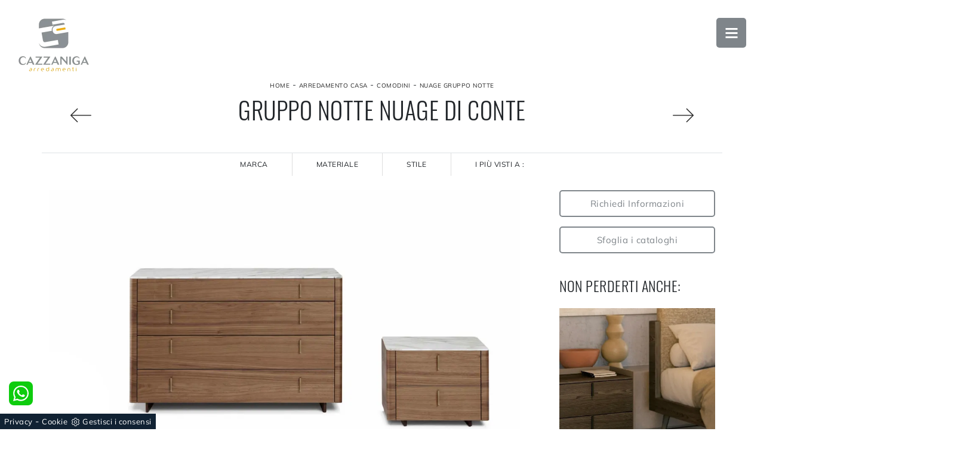

--- FILE ---
content_type: text/html; Charset=UTF-8
request_url: https://www.cazzanigaarredamenti.com/arredamento-casa/comodini/nuage-gruppo-notte-conte
body_size: 83311
content:
<!doctype html>
<html prefix="og: http://ogp.me/ns#" lang="it">
  <head>
    <meta charset="utf-8">
    <title>Gruppo Notte Nuage di Conte</title>
    <script type="application/ld+json">
{
 "@context": "http://schema.org",
 "@type": "BreadcrumbList",
 "itemListElement":
 [
  {
   "@type": "ListItem",
   "position": 1,
   "item":
   {
    "@id": "http://www.cazzanigaarredamenti.com/arredamento-casa",
    "name": "Arredamento Casa"
    }
  },
  {
   "@type": "ListItem",
  "position": 2,
  "item":
   {
     "@id": "http://www.cazzanigaarredamenti.com/arredamento-casa/comodini",
     "name": "Comodini"
   }
  },
  {
   "@type": "ListItem",
  "position": 3,
  "item":
   {
     "@id": "http://www.cazzanigaarredamenti.com/arredamento-casa/comodini/nuage-gruppo-notte-conte",
     "name": "Nuage Gruppo Notte"
   }
  }
 ]
}
</script>
    <meta name="description" content="Vuoi progettare la camera da letto con Comodini e cassettiere di Conte? Ecco qui il modello Nuage Gruppo Notte in legno per spazi moderni.">
    <meta name="robots" content="index, follow">
    <meta name="viewport" content="width=device-width, initial-scale=1, shrink-to-fit=no, maximum-scale=1.0, user-scalable=0">
    <meta name="google-site-verification" content="0yQmVncvXx1mT79gvE1k-kgrFp6ybjeu1725nsaVvfg" />
    <meta name="format-detection" content="telephone=no">
    <link rel="canonical" href="https://www.cazzanigaarredamenti.com/arredamento-casa/comodini/nuage-gruppo-notte-conte">
    <meta property="og:title" content="Gruppo Notte Nuage di Conte">
    <meta property="og:type" content="website">
    <meta property="og:url" content="https://www.cazzanigaarredamenti.com/arredamento-casa/comodini/nuage-gruppo-notte-conte">
    <meta property="og:image" content="https://www.cazzanigaarredamenti.com/img/622/arredamento-casa-comodini-nuage-gruppo-notte-conte_nit_1339222.webp">
    <meta property="og:description" content="Vuoi progettare la camera da letto con Comodini e cassettiere di Conte? Ecco qui il modello Nuage Gruppo Notte in legno per spazi moderni.">

    <link rel="stylesheet" href="/@/js-css/css/b5/bootstrap.min.css">
    <link rel="stylesheet" href="/@/js-css/css/swiper.min.css">
    <link rel="preload" as="style" href="/@/js-css/css/b5/bootstrap.min.css">
    <link rel="preload" as="style" href="/@/js-css/css/swiper.min.css">

    <style>@font-face {   font-family: "Oswald";   src: url("/@/fonts/oswald/oswald-light.woff2") format("woff2"), url("/@/fonts/oswald/oswald-light.woff") format("woff"), url("/@/fonts/oswald/oswald-light.ttf") format("truetype");   font-style: normal;   font-weight: 300;   font-display: swap; } @font-face {   font-family: "Oswald";   src: url("/@/fonts/oswald/oswald-regular.woff2") format("woff2"), url("/@/fonts/oswald/oswald-regular.woff") format("woff"), url("/@/fonts/oswald/oswald-regular.ttf") format("truetype");   font-style: normal;   font-weight: 400;   font-display: swap; } @font-face {   font-family: "Oswald";   src: url("/@/fonts/oswald/oswald-bold.woff2") format("woff2"), url("/@/fonts/oswald/oswald-bold.woff") format("woff"), url("/@/fonts/oswald/oswald-bold.ttf") format("truetype");   font-style: normal;   font-weight: 700;   font-display: swap; }  @font-face {   font-family: "Mulish";   src: url("/@/fonts/mulish/mulish-regular.woff2") format("woff2"), url("/@/fonts/mulish/mulish-regular.woff") format("woff"), url("/@/fonts/mulish/mulish-regular.ttf") format("truetype");   font-style: normal;   font-weight: 400;   font-display: swap; } @font-face {   font-family: "Mulish";   src: url("/@/fonts/mulish/mulish-bold.woff2") format("woff2"), url("/@/fonts/mulish/mulish-bold.woff") format("woff"), url("/@/fonts/mulish/mulish-bold.ttf") format("truetype");   font-style: normal;   font-weight: 700;   font-display: swap; }  :root {    --primary: #043442;    --white: #fff;    --black: #232323;    --dark: #000;    --gray-light: #cfd6da;    --gray-sup-light: #7f858a;    --gray-dark: #3b3c40;    --gray-white: #f8f9fa;    --red-sconto: #C11B28;    --green-pag: #b6bbae;  --green: #496562;} html{ scrollbar-color: #232323 #efefef; } html, body { width: 100%; height: 100%; }  body { position:relative; max-width: 1920px; margin: 0 auto; overflow-x: hidden; letter-spacing: .5px; font-weight: 400; font-size:15px;   font-family: 'Mulish', sans-serif;} .h1, .h2, h1, h2, .h3, .h4, .h5, .h6, h3, h4, h5, h6 {   font-weight: 300;   font-family: 'Oswald', sans-serif;} * {   transition-timing-function: ease-in-out;   -moz-transition-timing-function: ease-in-out;   -webkit-transition-timing-function: ease-in-out;   -o-transition-timing-function: ease-in-out;   transition-duration: .2s;   -moz-transition-duration: .2s;   -webkit-transition-duration: .2s;   -o-transition-duration: .2s; }  .menu-button {   position: fixed;   right:0;   z-index: 1000;   padding: 0;   width: 50px;   height: 50px;   border: none;   text-indent: -9999px;   color: transparent;   margin: 0px; /*  background: var(--gray-sup-light);*/   background: var(--gray-sup-light);   outline: none;   border-radius: 10%; }  .menu-button::before {   position: absolute;    top: 0.5em;   right: 0.5em;   bottom: 0.5em;   left: 0.5em;   content: '';   background-image: url(/622/imgs/pull-menu.webp);   background-position: center center;   background-repeat: no-repeat; }  .menu-button.open::before, .menu-button.open::after {   content: '';   position: absolute;   width: 2px;   height: 55%;   top: 22%;   left: 48%;   background: unset;   background: #fff; }  .menu-button.open::after {   -webkit-transform: rotate(-45deg);   transform: rotate(-45deg); }  .menu-button.open::before {   -webkit-transform: rotate(45deg);   transform: rotate(45deg); }  .fixed-logo {   position: fixed;   left: 30px;   top: 0px;   z-index: 1000; }  /*.fixed-logo img { height: 46px; width: auto; }*/   .menu-wrap {   position: fixed;   z-index: 999;   width: 100%;   height: 100%;   background: #fff;   padding: 70px 30px;   font-size: 1.15em;   right: -100%;   overflow-y: auto;   opacity: 0; }  .apri-menu .menu-wrap {   right: 0px;   opacity: 1;   }  .menu .navbar-nav {   overflow: auto;   width: 100%;   padding: 0;   margin: 0;   font-weight: 500;   float: left;   border-bottom: 1px solid #e5e5e5;   border-top: 1px solid #e5e5e5;   counter-reset: li-count; }  .menu .navbar-nav li {   margin: 8px 0;   display: block;   width: 100%; }  .menu .navbar-nav a {   font-size: 15px;   color: #727272;   font-weight: 400;   text-transform: uppercase;     font-family: 'Oswald', sans-serif; } .menu .navbar-nav a.dropdown-item {   font-size: 14px;   color: #727272;   font-weight: 300;     font-family: 'Oswald', sans-serif; }  .menu .navbar-nav > li > a::before {   counter-increment: li-count;   content: counter(li-count, decimal-leading-zero);   color: #a9a9a9;   margin-right: 10px; }   .dropdown-toggle::after {   display:none; }  .dropdown-menu {   border:0; }  .dropdown:hover .dropdown-menu {   display: block!important; }  @media (min-width: 576px) {    }  @media (min-width: 768px) {      .menu-button {     position: absolute;     top:30px;     right:30px; /*    width: 57px;     height: 57px;*/     margin: 0px;   }    .fixed-logo {    position: absolute;    left: 30px;    top: 30px;     }    /*.fixed-logo img {   height:72px; }*/    .menu-wrap {     position: absolute;     width: 360px;     height: 100%;     padding: 140px 30px;     right: -360px;   }    .apri-menu .menu-wrap {     right: 0px;   }  }  @media (min-width: 992px) {   }  @media (min-width: 1200px) {    } p a {   color:#222; }  a, a:hover {   text-decoration: none;   color:inherit; }  button:focus {   outline: 0px; }  .prec-suc {   max-width: 35px;   margin: 0 0 0 auto !important; }  .succ .prec-suc {   margin: 0 auto 0 0 !important; }  /* fonts */ h1,h2,h3,h4,h5,h6 {   text-transform: uppercase;   font-weight: 200 ; } /* h1 { line-height: 28px; font-size: 28px; }  h2 { line-height: 24px; font-size: 18px; }  h3 { font-size: 15px; line-height: 17px; }  h4 { color: #000000; line-height: 24px; font-size: 14px; font-weight: 500; }  @media (min-width: 992px) {   h1 { line-height: 45px; font-size: 40px; }  h2 { line-height: 35px; font-size: 30px; }  h3 { font-size: 25px; line-height: 30px; }  } */ .line {   position: relative; }  .line:after {   position: absolute;   bottom: 0px;   left: 0px;   content: "";   background: #d4d4d4 !important;   height: 4px !important;   width: 30px; }  .quote1, .quote2 {   font-size: 100px;   line-height: 1;   float: left;   width: 10%;   text-align: center;   color: #FFF; }  /*p { line-height: 24px; font-size: 14px; }*/  p.text-big {   line-height: 30px;   font-size: 20px;   font-weight: 700;   float: left;   width: 80%; }  .text-light {   color: #c5c5c5!important; }  p.text-medium {   line-height: 24px;   font-size: 14px;   font-weight: 400 !important;  }  .tuseiin a {   text-transform: uppercase;   color: #222;   font-size: 10px; }  .title-red {   color: #010101;   line-height: 45px;   font-size: 45px;   font-weight: 500 !important; }  .numero {   font-size: 100px;   color: #fff;   letter-spacing: -5px;   line-height: 74px !important;   margin: 0;   padding: 0;   right: 15px;   top: 16%;   position: absolute !important;   font-weight: 700; }  @media (min-width: 992px) {    .numero {     right:0px;   }  }  .red-bg {   background-color: var(--gray-sup-light); }  .linea {   width: 30px;   height: 4px; }   /* custum padding */  .p-110 {   padding: 55px 15px !important; }  .p-110-90 {   padding: 55px 45px !important; }  .bg-img {   background-repeat: no-repeat;   background-size: cover;   background-position: center center;   min-height: 500px; }  .pt-130 {   padding-top: 85px; }  @media (min-width: 767px) {     .p-110 {     padding: 110px 15px !important;   }    .p-110-90 {     padding: 110px 90px !important;   }    .pt-130 {     padding-top: 130px;   }    .pb-130 {     padding-bottom: 130px;   }  }  /* nav-tabs */  .nav-tabs {   border: 0; }  .nav-tabs li {   display: inline-block;   margin: 0 26px;   background: transparent !important;   float: none; }   .nav-tabs li:first-child {   margin: 0 26px 0 0; }  .nav-tabs li a {   border: 0;   color: #9b9b9b;   padding: 5px 0;   text-transform: uppercase;   margin: 0;   line-height: 18px;   font-size: 15px;   font-weight: 700; }  .nav-tabs li a.active, .nav-tabs li a:hover {   border-bottom: 2px solid #495057 !important;   border-top: 1px solid #FFF !important;   border-left: 1px solid #FFF !important;   border-right: 1px solid #FFF !important;   color: #555; }  /* figure */  figure {   position: relative;   background-color: var(--gray-sup-light);   overflow: hidden; }  figure .img-fluid {   width:100% !important; } figure figcaption {   position: absolute;   text-align: center;   bottom: 30px;   left: 30px;   right: 30px;   position: absolute;   z-index: 2;   opacity: 0; }  figcaption h3 { /*  font-size: 18px;   line-height: 25px;*/   margin: 0;   width: 100%;   padding: 15px 15px;   text-align: center;   position: relative;   opacity: 1;   z-index: 2; }  figure:hover figcaption {   opacity: 1;   transition: all .3s ease;   -webkit-transition: all .3s ease;   -moz-transition: all .3s ease; }  figure:hover img {   -webkit-filter: grayscale(1);   filter: grayscale(1);   cursor: pointer;   opacity: .25;   -ms-transform: scale(1.1,1.1);   -webkit-transform: scale(1.1,1.1);   transform: scale(1.1,1.1); }  /* special col */  .center-col {   margin-left: auto !important;   margin-right: auto !important; }  .content {   overflow: hidden;   position: relative; }  .content .content-text {   position: absolute;   opacity: 0;   bottom: -250px;   transition: all 400ms ease-out 0s;   width: 65%;   left: 50%;   transform: translateX(-50%);   right: 0;   background: rgba(227,29,59,.9); }  .content .content-text h3 {   font-size: 14px;   line-height: 25px;   margin: 0;   width: 100%;   padding: 30px 0px 10px 0px;   position: relative;   padding-top: 30px;   opacity: 1;   z-index: 2; }  .content:hover .content-text {   opacity: 1;   bottom: 50px; }  .row-number p.counter {   font-size: 35px;   font-weight: 700; }  .row-number p {   text-transform: uppercase; }  /* tag prodotto */  .tag-prodotto .navbar-right_tag {   display: block;   margin-bottom: 1rem;   text-align: right; }  .tag-prodotto .dropdown_tag {   display: inline-block;   margin-right: 20px;   color: #666;   position: relative;   cursor: pointer;   font-size: 14px; }  .tag-prodotto .dropdown_tag {   color: #666;   cursor: pointer;   font-size: 14px; }  .tag-prodotto .dropdown-menu_tag {   list-style: none;   padding: 0px;   margin: 0px;   display: none;   position: absolute;   z-index: 2;   top: 20px;   right: 0;   background-color: #fff;   min-width: 150px;   border: 1px solid #ccc;   box-shadow: 2px 2px 4px rgba(0,0,0,0.2); }  .tag-prodotto .dropdown_tag:hover .dropdown-menu_tag {   display: block; }  .tag-prodotto .dropdown-menu_tag li:first-child a {   padding-top: 0px; }  .tag-prodotto .dropdown-menu_tag a {   display: block;   padding: 2.5px 10px;   padding-top: 2.5px;   color: rgba(0,0,0,.5) !important; }  .tag-prodotto .dropdown-menu_tag a:hover {   background-color: #ccc;   color: #fff !important; }  /* selettore tag */  .position-menu-tag {    position: sticky;   position: -webkit-sticky;   top: 0;   z-index: 10; }  .position-menu-tag .navbar-right_tag {   flex-direction: row;   display: inline-flex;   vertical-align: middle;  }  .position-menu-tag .navbar-right_tag li {   display: block;   padding-right: 0px;   padding-left: 0px;   cursor: pointer;   cursor: hand;   position: relative;   text-transform: capitalize; }  .position-menu-tag .navbar-right_tag li span {   font-size: 12px; /*  width: 180px;*/   border: 0px solid #666;   border-right:1px solid #ddd;   padding: 10px 40px;   display: block;   text-transform:uppercase; }  .position-menu-tag .navbar-right_tag li:last-child span {   border-right:0px solid #ddd; }  .position-menu-tag .navbar-right_tag .dropdown_tag .dropdown-menu_tag {   display: none;   width: 100%; }  .position-menu-tag .navbar-right_tag .dropdown_tag:hover .dropdown-menu_tag {   display: block;   position: absolute;   z-index: 11;   padding-inline-start: 0px; /*  left: 50%;   transform: translateX(-50%);*/ }  .position-menu-tag .navbar-right_tag .dropdown_tag:hover .dropdown-menu_tag li {   display: block;   min-width: 100%;   padding-left: 0!important;   padding-right: 0!important;   cursor: pointer;   cursor: hand;   position: relative;   border: 0;   border-bottom:1px solid #222;   color: #bbbcba;   margin-right: 20px;   transition: all .4s linear; }  .position-menu-tag .dropdown-menu_tag li a {   background-color: #222;   font-size: 12px;   transition: all .4s linear;   border: 0;   padding: 10px 20px;   display: block;   color: #fff;   word-wrap: break-word; }   .position-menu-tag .dropdown-menu_tag li a:hover, .position-menu-tag .dropdown-menu_tag li a.tag_attivo  {   background-color: #ccc;   color: #222; }   /* fomr */  /*input[type="button"], input[type="text"], input[type="email"], input[type="search"], input[type="password"], textarea, input[type="submit"] {   -webkit-appearance: none;   border-radius: 0; }  input, select, textarea {   font-size: 13px;   padding: 12px 15px;   border: 2px solid rgba(0,0,0,.1) !important;   font-size: 14px !important;   text-transform: uppercase;   margin: 0 0 20px 0;   max-width: 100%;   resize: none;   outline: none;   font-weight: 500; */ }  .btn {   border-radius: 0px;   font-size: 13px;   padding: 12px 24px;   text-transform: uppercase; }  .col-contact p {   position: relative; /*  padding-left: 65px;*/ }  .col-contact p .fas,  .col-contact p .far {   position: absolute;   left: 0px;   top: 0px;   font-size: 40px !important;   margin-bottom: 15px !important; }  .tag-dinamico .dropdown-menu_tag {   list-style: none;   margin-bottom: 10px;   padding:0;   margin-left:0;   margin-right:0; }  .tag-dinamico .dropdown-menu_tag li {   display: block;   padding: 5px;   margin: 5px 0px 10px 0px;   border: solid 1px #999;   border-radius: 0px;   transition: all 0.3s linear;   text-align: center; }  .tag-dinamico .dropdown-menu_tag a {   color: rgba(0,0,0,.9) !important;   font-size: 14px;   transition: all 0.3s linear; }  .tag-dinamico li:hover {   background-color: #222; }  .tag-dinamico li:hover a {   color: #fff !important; }  /* partner  .apri-menu-partner { border: solid 1px #eee; min-height: 110px; }  .apri-menu-partner a { display: block; min-width: 60px; line-height: 90px; text-align: center; }  .apri-menu-partner img { text-align: center; display: inline-block!important; vertical-align: middle; }  .immagineBiancoNero { -webkit-filter: grayscale(100%); filter: grayscale(100%); }  .max-logo-partner { max-height: 85px; max-width: 90%; }  .menu-partner { position: absolute; z-index: 14; background: #f1f2f3; top: 0; left: 50%; transform: translate(-50%); display: none; padding: 10px; width: 100%; }  .partner { max-height: 240px; overflow-y: scroll; }  .partner li { list-style: none; color: rgba(0,0,0,.5); transition: .3s linear; padding-top: 5px; padding-bottom: 5px; border-bottom: solid 1px #eee; }  .partner a { line-height: normal; color: rgba(0,0,0,.5); }  .apri-menu-partner:hover .menu-partner { display: block!important; } */ footer {   width: 100%; } footer > * {   font-size: 13px; }  .social-icon.footer-social a {   margin: 0 5px; }  .social-icon .fab, .social-icon .fas, .social-icon .far {   text-align: center;   display: table-cell;   vertical-align: middle;   width: 30px;   height: 30px !important;   line-height: 1;   font-size: 14px;   -webkit-transition: all 0.4s ease;   transition: all 0.4s ease;   color: #fff;   background: none; }  .social-icon .fa-facebook-f {   background-color: #3b5998; }  .social-icon .fa-twitter {   background-color: #00aced; }  .social-icon .fa-google-plus-g {   background-color: #dd4b39; }  .social-icon .fa-dribbble {   background-color: #ea4c89; }  .social-icon .fa-youtube {   background-color: #bb0000; }  .social-icon .fa-linkedin-in {   background-color: #007bb6; }   @media screen and (max-width: 767px) {    .tuseiin a{font-size: 10px;}  }  .modal-body {padding: 0;} /*.verticale .sli-cor{max-height: 500px;} .verticale .sli-cor .swiper-slide {width: 100%!important;}*/ .pulsante-richiedi {text-align: center; padding: 10px 0; transition: all .4s linear; border: solid 1.5px var(--gray-sup-light); color: var(--gray-sup-light); margin: 0 auto;  display: block; border-radius: 5px;} .pulsante-richiedi:hover {color: #fff; background: var(--gray-sup-light);} .btn-primary {border: solid 1px #3c5f89!important; color: #3c5f89; background: #fff;} .btn-primary:hover {color: #fff; background: #3c5f89;} .form-group {margin: 0;} .form-group input{text-align: left; border-top: none!important; border-left: none!important; border-right: none!important;} .form-group select{text-align: left; border-top: none!important; border-left: none!important; border-right: none!important; -moz-appearance: none; -webkit-appearance: none; appearance: none;} .form-group textarea{text-align: left; border-top: none!important; border-left: none!important; border-right: none!important;} .tag-prodotto .dropdown_tag:last-child{margin-right: 0;} .paginatore .page_nav{margin: 0; padding: 0; list-style: none; margin: 0 auto; text-align: center;} .paginatore .page_nav li{display: inline-block; } .paginatore .page_nav li a{padding: 8px 12px; color: #3c5f89; border: solid 1px #3c5f89; transition: all .4s linear;} .paginatore .page_nav li .pag_attivo{color: #fff; background: #3c5f89;} .paginatore .page_nav li a:hover{background: #3c5f89; color: #fff;} .paginatore .page_nav li .pag_attivo:hover{background: #fff; color: #3c5f89;} .an-fil{animation:filtri 2s} @keyframes filtri{   0%{text-shadow:0 0 0 #ff0;color:#333}   50%{text-shadow:0 0 5px #ff0;color:#666}   100%{text-shadow:0 0 0 #ff0;color:#333} }   @media(max-width: 767px){   /*.testo-centro p{font-size: 12px; text-align: justify;}*/   .col-contact p { /*    padding-left: 30px;*/   }   figure a { background-color:rgba(0,0,0,0.25);}   figcaption h3{padding-top:40%;font-size:18px;}   figure figcaption{ opacity:1;bottom:0; left:0; padding: 15px; background-color: rgba(0,0,0,0.25);width: 100%;height: 100%;}   figure figcaption a div.linea,figure figcaption a span{ display:none;} }   /* BOTTONE TESTO TAG MULTIPLO */ .btnh {border-radius: 4px; display: inline-block; margin: 0 0.25em; overflow: hidden; padding: 24px 38px 24px 16px; position: relative; text-decoration: none; line-height: 1; border-radius: 0;} .btnh .btn-content {font-weight: 300; font-size: 1em; line-height: 1.2; padding: 0 26px; position: relative; right: 0; transition: right 300ms ease; display: block; text-align: left;} .btnh .icon {border-left: 1px solid #eee; position: absolute; right: 0; text-align: center; top: 50%; transition: all 300ms ease; transform: translateY(-50%); width: 40px; height: 70%;} .btnh:hover .icon { position: absolute; left: 49%; } .btnh .icon i {position: relative; top: 48%; transform: translateY(-50%);  background:url('/1070/imgs/right-arrow.svg') center center no-repeat; display:block;  width: 25px; height: 25px; } .btnh:after {content: ''; position: absolute; top: 0; bottom: 0; right: 0; left: 0; background-color: #ddd; opacity: 0; transition: opacity 300ms ease;} .btnh:hover .btn-content {right: 100%;} .btnh:hover .icon {border-left: 0; font-size: 1.8em; width: 100%;} .btnh:hover:after {opacity: 0.2;} .btnh.btn-alt-color {border-color: salmon; color: salmon;} .btnh.btn-alt-color .icon {border-left-color: salmon;} .btnh.btn-alt-color:after {background-color: salmon;} /* FINE BOTTONE TESTO TAG MULTIPLO */     @media (min-width: 320px) {     /*  h1,.h1{font-size:1.5rem!important;line-height:1.75rem!important;}   h2,.h2{font-size:1.35rem;line-height:1.5rem;}   h3,.h3{font-size:1.15rem;line-height:1.25rem;}   h4,.h4{font-size:1rem;line-height:1.25rem;}   h5,.h5{font-size:.75rem;line-height:1rem;}*/ } /* Medium devices (tablets, 768px and up) The navbar toggle appears at this breakpoint */ @media (min-width: 768px) {     /*  h1,.h1{font-size:2.25rem!important;line-height:2.5rem!important;}   h2,.h2{font-size:1.75rem;line-height:2rem;}   h3,.h3{font-size:1.5rem;line-height:1.75rem;}   h4,.h4{font-size:1.25rem;line-height:1.5rem;}   h5,.h5{font-size:1rem;line-height:1.25rem;}*/ } @media (min-width: 992px) {       /*  h1,.h1{font-size:2.5rem!important;line-height:2.75rem!important;}   h2,.h2{font-size:2rem;line-height:2.25rem;}   h3,.h3{font-size:1.75rem;line-height:2rem;}   h4,.h4{font-size:1.5rem;line-height:1.75rem;}   h5,.h5{font-size:1rem;line-height:1.25rem;}*/ } /* Large devices (desktops, 992px and up) */ /*@media (min-width: 1600px) {  h1,.h1{font-size:2.75rem!important;line-height:3rem!important;} h2,.h2{font-size:2rem;line-height:2.25rem;} h3,.h3{font-size:1.75rem;line-height:2rem;} h4,.h4{font-size:1.5rem;line-height:1.75rem;} h5,.h5{font-size:1.25rem;line-height:1.5rem;}*/ }    @media screen and (min-width: 768px) {    .swiper-container .swiper-slide h1, .swiper-container .swiper-slide p {     width: 50%;     color: #FFF;   } } @media (max-width: 768px) {   .swiper-home p { display: none!important; } }  .swiper-container {   width: 100%; }  .swiper-home {   height: 100%;   max-height: 1080px; }  .swiper-container .swiper-slide {   width: 100%;   height: 100%;   background-position: center center;   background-repeat: no-repeat;   background-size: cover; }  .swiper-container .swiper-slide p {   color: #FFF;   margin-bottom: 2%;   width:50%; }  .swiper-container .swiper-slide h1 {   display: inline-block;   color: #fff;   width:50%; } .swiper-container .swiper-slide p, .swiper-container .swiper-slide h1 {   width:45%; } @media screen and (max-width: 768px) {   .fixed-logo{left: 0px; top: 0px;  background: #fff; border-radius: 0px; padding: 6px 15px; width: 100%; }   .fixed-logo img { height: 60px; width: auto; }   .menu-button{ width:40px; height: 40px; right: 15px; top: 15px;}   .apri-menu .menu-wrap{ top: 0px; right: 0px;padding: 70px 15px;}   .swiper-home {  height: 50%; }   .swiper-container .swiper-slide p, .swiper-container .swiper-slide h1 {   width:100%; }   .bg-img { min-height: 300px; }   .position-menu-tag .navbar-right_tag li { width: 100%; border-bottom: 1px solid #dee2e6 !important;}   .position-menu-tag .navbar-right_tag li:last-child { width: 100%; border-bottom: 0px solid #dee2e6 !important;}   .position-menu-tag .navbar-right_tag li span{ width: 100%;  } }  @media(min-width: 1400px){   .container, .container-lg, .container-md, .container-sm, .container-xl, .container-xxl {max-width: 1600px;} }                                                 </style> 
    <style>@media (max-width: 767px) {	.position-menu-tag .navbar-right_tag{justify-content:center;}	.position-menu-tag .navbar-right_tag li span{border:0;}	.position-menu-tag .navbar-right_tag .dropdown_tag:hover .dropdown-menu_tag{position:relative;}}#contatto,#filtri,#cataloghi { margin-top: -200px; }</style>
    <style>.dropdown-item{ padding: .25rem 1.5rem; }.hs-nav {position: sticky; top: 0; background: transparent; transition: all .3s ease-out; z-index: 10000; padding: 0 6rem; max-width: 1920px;}/* RICERCA */.cerca_navbar {  margin: 0 15px;  z-index: 100;  /*width: 800px;*/  justify-content: end;  display: flex;  /*   margin-bottom: 15px; */}#search-box { margin:0; border-top-left-radius: 0px; border-bottom-left-radius: 0px;width: calc(100% - 41px)!important;  border-radius: 0!important;  text-align: left!important;  background-color: #f3f5f9!important;}#search-box2 {  width: calc(100% - 45px)!important;  border-radius: 0!important;  text-align: left!important;}#ricerchina{ position:absolute; top: 100px; padding: 0 100px 0 30px; z-index:990;}.searchResult {top: 100%!important;left: 30px!important; right: 100px!important;}@media(max-width: 991px){  .cerca_navbar {    margin: 0px!important;    width: 100%;  }} .ricerchina {margin-top: -4px;}.risultatiDestra li a p { font-size: .9rem!important; font-style: normal!important; padding: .5rem 1.5rem!important;}.risultatiSinistra li a { font-size: 1rem!important; }.fa-search{ background-image: url(/@/js-css/svg/loupe-w.svg); background-repeat: no-repeat; background-position: center center;background-size: 50% 50%;}.fa-times{ background-image: url(/@/js-css/svg/close-w.svg); background-repeat: no-repeat; background-position: center center;background-size: 50% 50%;}.cercaMenu { position: absolute; top: 30px; right: 100px; width: 57px; height: 57px; margin: 0px; z-index: 1000; cursor: pointer; background:  #3c5f89; border: none;}.cercaMenu svg {width: 22px; height: 22px; fill: #FFF;  }.cercaMenu:focus {outline: none;}.cerca_navbar {padding-bottom: 0px; text-align: center;margin: 0px!important;  }#search-box {width: calc(100% - 41px)!important;}.cerca_navbar .fa-search {line-height: 0;width: 57px; height: 41px; background-color: #3c5f89; color: #fff; border-radius: 0px; border-bottom-right-radius: 0px;}@media(max-width: 767px){  .cercaMenu { text-align: center; position: fixed;padding: 8px 9px;  width:auto!important; height: auto!important; right: 60px!important; top: 10px!important;}  #ricerchina { top: 60px !important; padding: 0 10px 0 10px !important;}  .cerca_navbar .fa-search{ width: 40px !important; height: 41px !important; }  .searchResult {  left: 11px!important; right: 10px !important; }}@media(max-width: 991px){  #search-box {width: calc(100% - 41px)!important;}}@media(max-width: 1199px){.col-red-nav nav .navbar-nav li a {font-size: 14px; text-align: left; padding: 5px 9px !important;} }@media(min-width: 1600px){  .risultatiDestra li {      width: 33.3333%!important;      max-width: 33.3333%!important;  }}.risultatiSinistra li a{padding: 1rem 2rem 1rem 0.5rem!important;text-align:left!important;}.risultatiDestra li a p {    padding: .5rem .5rem !important;}@media(max-width: 575px){/*  .navbar-brand {width: 35%;}*/}/* RICERCA */.go-top {  position: fixed;  right: 20px;  bottom: 40px;  border-radius: 8px;  color: #FFF !important;  background-color: var(--black);  z-index: 999;  padding: 10px 14px;  display: block;}.go-top:hover {  color: #FFF !important;  background-color: var(--gray-sup-light)!important;   }footer a {color:#232323;}.go-top svg { fill: #FFF !important;  }.pos-whatsapp{z-index: 12; position: fixed; bottom: 40px; left: 15px;}.pos-whatsapp a{transition: all 0.3s linear; font-size: 30px !important; fill: #fff !important; background-color: #0ecc0e; border-radius: 8px; width: 40px; height: 40px; line-height: 32px; text-align: center;}.pos-whatsapp a:hover{fill: #000 !important; }/* Inizio CSS Form Contatti */.grecaptcha-badge {display: none!important;}.smallTerms {font-size: 12px!important; color: var(--black)!important; }.smallTerms a{font-size: 12px!important; color: var(--black)!important; text-decoration: underline;}.form-control:focus {  box-shadow: 0 0 0 .25rem var(--gray-sup-light); border-color: none; }.bg-dots {   background: var(--gray-sup-light) url(/1411/imgs/dots-dark2.webp) 0 0 repeat !important; }/* Stilo pezzo informazioni con pulsante */.textInfoHome {text-align: center;}.textInfoHome p {font-size: 3rem; line-height: 4rem; max-width: 72rem; margin: 0 auto; text-align: center;}.textInfoHome p strong {font-weight: 500; text-decoration: underline;}.textInfoHome button {position: relative; display: inline-flex; align-items: center; justify-content: center; padding: 1rem 1.5rem; border: 1px solid var(--gray-light);  font-weight: 400; letter-spacing: .01em; transition: border .3s; margin-top: 2rem; cursor: pointer;background: var(--white);}.textInfoHome .txtInfoHome {color: var(--black); text-transform: uppercase; z-index: 1; transition: color .3s;}.textInfoHome .iconInfoHome {fill: var(--black); z-index: 1; transition: fill .3s;}.textInfoHome .iconInfoHome svg {width: 25px; height: 25px; margin-top: 5px; margin-right: 18px;}.textInfoHome button::before {content: ""; position: absolute; left: 0; top: 0; width: 0; height: 100%; background-color: var(--black); transition: width .3s;}.textInfoHome button:hover {border: 1px solid var(--black);}.textInfoHome button:hover::before {width: calc(100% + 1px);}.textInfoHome button:hover .txtInfoHome {color: var(--white)!important;}.textInfoHome button:hover .iconInfoHome {fill: var(--white)!important;}.form-control { border: 1px solid #FFF!important;   padding: .75rem; font-size:14px!important; font-weight: 300; background: var(--gray-sup-light); color: #fff; border-radius: 0;}.form-control::placeholder {  color: #fff;  opacity: 1;   }.form-control:focus::placeholder {  color: #000;  opacity: 1; }select:invalid {color: #c4c8cc;}.form-check {padding-top: 8px; padding-bottom: 4px; text-align: center;}.form-check-label {font-size: 1rem;}.form-check-input[type="checkbox"] { margin-right: .5em;border-radius:0;border:2px solid #333!important; width: 1.5em; height: 1.5em; margin-top: .15em;}.form-check-input:checked {  background-color: #0d6efd;  border-color: #0d6efd;}.domanda h4 {text-transform: uppercase; font-size: 1.2rem; text-decoration: underline; margin-bottom: 10px; margin-top: 20px;}.domanda label {font-size: 1.4rem;}.bg-primary {  background-color: var(--primary) !important;}/* Fine CSS Form Contatti */</style>

    <style>
      .selector-for-some-widget{box-sizing: content-box}
    </style>

    <!-- INIZIO FAVICON E APPICON -->
    <link rel="apple-touch-icon" sizes="57x57" href="/622/imgs/favicon/apple-icon-57x57.png">
    <link rel="apple-touch-icon" sizes="60x60" href="/622/imgs/favicon/apple-icon-60x60.png">
    <link rel="apple-touch-icon" sizes="72x72" href="/622/imgs/favicon/apple-icon-72x72.png">
    <link rel="apple-touch-icon" sizes="76x76" href="/622/imgs/favicon/apple-icon-76x76.png">
    <link rel="apple-touch-icon" sizes="114x114" href="/622/imgs/favicon/apple-icon-114x114.png">
    <link rel="apple-touch-icon" sizes="120x120" href="/622/imgs/favicon/apple-icon-120x120.png">
    <link rel="apple-touch-icon" sizes="144x144" href="/622/imgs/favicon/apple-icon-144x144.png">
    <link rel="apple-touch-icon" sizes="152x152" href="/622/imgs/favicon/apple-icon-152x152.png">
    <link rel="apple-touch-icon" sizes="180x180" href="/622/imgs/favicon/apple-icon-180x180.png">
    <link rel="icon" type="image/png" sizes="192x192"  href="/622/imgs/favicon/android-icon-192x192.png">
    <link rel="icon" type="image/png" sizes="32x32" href="/622/imgs/favicon/favicon-32x32.png">
    <link rel="icon" type="image/png" sizes="96x96" href="/622/imgs/favicon/favicon-96x96.png">
    <link rel="icon" type="image/png" sizes="16x16" href="/622/imgs/favicon/favicon-16x16.png">
    <link rel="manifest" href="/622/imgs/favicon/manifest.json">
    <meta name="msapplication-TileColor" content="#ffffff">
    <meta name="msapplication-TileImage" content="/622/imgs/favicon/ms-icon-144x144.png">
    <meta name="theme-color" content="#ffffff">
    <!-- FINE FAVICON E APPICON -->

  <script src="/@/essentials/gtm-library.js"></script>
<script src="/@/essentials/essential.js"></script>
<script src="/@/essentials/facebookv1.js"></script>

<!-- script head -->
<script>
function okEssentialGTM() {
  const gAdsContainer = '##_gtm_container##',
        gAdsInitUrl = '##_gtm_init_config_url##',
        gAdsEveryPageContainer = '',
        gAdsTksPageContainer = '';

  if (gAdsContainer && gAdsInitUrl) {
//    gtmInit(gAdsInitUrl, gAdsContainer);
    gtmEveryPageContainer && gtmEveryPage(gAdsEveryPageContainer);
    gtmTksPageContainer && gtmThankTouPage(gAdsTksPageContainer);
  }
}

function okEssentialFb() {
  const fbPixelCode = '',
        fbPixelUrl = '';

  if (fbPixelCode && fbPixelUrl) {
    pixel(fbPixelCode, fbPixelUrl);
  }

}

function allowADV() {}

function allowConfort() {}

function allowAnal() {
  okEssentialGTM();
  okEssentialFb();
}

window.addEventListener('DOMContentLoaded', function () {
  const cookiePrelude = getCookie("CookieConsent"),
    ifAdv = cookiePrelude ? cookiePrelude.includes("adv") : true,
    ifConfort = cookiePrelude ? cookiePrelude.includes("confort") : true,
    ifAnal = cookiePrelude ? cookiePrelude.includes("performance") : true;

  !ifAdv && allowADV();
  !ifConfort && allowConfort();
  !ifAnal && allowAnal();

  // overlay on contact form submit
  holdOnOnSubmit();
})
</script>
<!-- fine script head -->
</head>
  <body id="back-top">
    <script src="/@/js-css/js/swiper.min.js"></script>


    <div class="menu-wrap">
      <nav class="menu">
        <div class="col-md-12 menu-content px-0">
          <ul class="navbar-nav"><li class="nav-item dropdown">
  <a href="/azienda" title="Azienda" class="nav-link dropdown-toggle" id="navbarDropdownMenuLink" aria-haspopup="true" aria-expanded="false">Azienda</a>
  <div class="dropdown-menu" aria-labelledby="navbarDropdownMenuLink">
    <a class="dropdown-item" href="/azienda/chi-siamo" title="Chi siamo">Chi siamo</a>
    <a class="dropdown-item" href="/azienda/servizi" title="Servizi">Servizi</a>
    <a class="dropdown-item" href="/azienda/i-nostri-partner" title="I Nostri Partner">I Nostri Partner</a>
  </div>
</li><li class="nav-item dropdown"><a href="/cucine" title="Cucine" class="nav-link dropdown-toggle" id="navbarDropdownMenuLink" aria-haspopup="true" aria-expanded="false">Cucine</a>    <div class="dropdown-menu" aria-labelledby="navbarDropdownMenuLink"><a  rel="nofollow" class="dropdown-item" href="/cucine/cucine-moderne" title="Cucine Moderne">Cucine Moderne</a> <a  rel="nofollow" class="dropdown-item" href="/cucine/cucine-classiche" title="Cucine Classiche">Cucine Classiche</a> </div></li><li class="nav-item dropdown menu_attivo" ><a href="/arredamento-casa" title="Arredamento Casa" class="nav-link dropdown-toggle" id="navbarDropdownMenuLink" aria-haspopup="true" aria-expanded="false">Arredamento Casa</a>    <div class="dropdown-menu" aria-labelledby="navbarDropdownMenuLink"><a   class="dropdown-item" href="/arredamento-casa/librerie" title="Librerie">Librerie</a> <a   class="dropdown-item" href="/arredamento-casa/pareti-attrezzate" title="Pareti Attrezzate">Pareti Attrezzate</a> <a   class="dropdown-item" href="/arredamento-casa/madie" title="Madie">Madie</a> <a   class="dropdown-item" href="/arredamento-casa/salotti" title="Salotti">Salotti</a> <a   class="dropdown-item" href="/arredamento-casa/poltrone" title="Poltrone">Poltrone</a> <a   class="dropdown-item" href="/arredamento-casa/pensili" title="Pensili">Pensili</a> <a   class="dropdown-item" href="/arredamento-casa/mobili-porta-tv" title="Mobili Porta Tv">Mobili Porta Tv</a> <a   class="dropdown-item" href="/arredamento-casa/mobili-ingresso" title="Mobili ingresso">Mobili ingresso</a> <a   class="dropdown-item" href="/arredamento-casa/tavoli" title="Tavoli">Tavoli</a> <a   class="dropdown-item" href="/arredamento-casa/sedie" title="Sedie">Sedie</a> <a   class="dropdown-item" href="/arredamento-casa/letti" title="Letti">Letti</a> <a   class="dropdown-item" href="/arredamento-casa/letti-singoli" title="Letti singoli">Letti singoli</a> <a  class="dropdown-item attivo_sez" href="/arredamento-casa/comodini" title="Comodini">Comodini</a> <a   class="dropdown-item" href="/arredamento-casa/letti-a-scomparsa" title="Letti a scomparsa">Letti a scomparsa</a> <a   class="dropdown-item" href="/arredamento-casa/armadi" title="Armadi">Armadi</a> <a   class="dropdown-item" href="/arredamento-casa/camerette" title="Camerette">Camerette</a> <a   class="dropdown-item" href="/arredamento-casa/arredo-bagno" title="Arredo Bagno">Arredo Bagno</a> </div></li><li class="nav-item dropdown"><a href="/accessori-casa" title="Accessori Casa" class="nav-link dropdown-toggle" id="navbarDropdownMenuLink" aria-haspopup="true" aria-expanded="false">Accessori Casa</a>    <div class="dropdown-menu" aria-labelledby="navbarDropdownMenuLink"><a  rel="nofollow" class="dropdown-item" href="/accessori-casa/complementi" title="Complementi">Complementi</a> <a  rel="nofollow" class="dropdown-item" href="/accessori-casa/materassi" title="Materassi">Materassi</a> </div></li><li class="nav-item dropdown"><a href="/cataloghi" title="Cataloghi" class="nav-link dropdown-toggle" id="navbarDropdownMenuLink" aria-haspopup="true" aria-expanded="false">Cataloghi</a>    </li><!--<li class="nav-item">
  <a class="nav-link" href="/azienda/progettazione" title="Progettazione">Progettazione</a>
</li>
<li class="nav-item">
  <a href="/azienda/realizzazioni" title="Realizzazioni" class="nav-link">Realizzazioni</a>
</li>-->
<li class="nav-item">
  <a class="nav-link" href="/azienda/outlet" title="Outlet">Outlet</a>
</li>
<li class="nav-item">
  <a class="nav-link" href="/cataloghi" title="Cataloghi">Cataloghi</a>
</li>
<li class="nav-item">
  <a class="nav-link" href="/azienda/novita" title="Novità ed Eventi">News</a>
</li>
<li class="nav-item">
  <a href="/azienda/contatti" title="Contatti" class="nav-link">Contatti</a>
</li>
</ul>
        </div>
      </nav>
    </div>

    <a href="/" class="fixed-logo" title="F.lli Cazzaniga di Luigi ed Ernesto Cazzaniga Snc">
      <img alt="F.lli Cazzaniga di Luigi ed Ernesto Cazzaniga Snc" src="/622/imgs/logo-w.webp" class="img-fluid me-auto logo-white d-none" width="120" height="90">
      <img alt="F.lli Cazzaniga di Luigi ed Ernesto Cazzaniga Snc" src="/622/imgs/logo.webp" class="img-fluid me-auto" width="120" height="90">
    </a>
    <button class="menu-button" id="open-button">Open Menu</button>


<div class="container-fluid pt-130 d-none d-md-block">
  <div class="container border-bottom">
    <div class="row">
      <div class="col-1 m-auto">
        <a href="/arredamento-casa/comodini/como-giordi-tagliabue-mobili" title="Comò Giordi" rel="prev"><img src="/@/arrow-svg/left.svg" class="img-fluid d-block mx-auto prec-suc" width="35" height="35" alt="precedente"></a>
      </div>
      <div class="col text-center">
        <p class="text-medium mb-1 tuseiin"><a href="http://www.cazzanigaarredamenti.com#[link_home]#" title="cazzaniga">Home</a> - <span ><a href="http://www.cazzanigaarredamenti.com/arredamento-casa"  title="Arredamento Casa">Arredamento Casa</a> - <span  ><a href="http://www.cazzanigaarredamenti.com/arredamento-casa/comodini"  title="Comodini">Comodini</a> <span class="figlio1" > - <a href="http://www.cazzanigaarredamenti.com/arredamento-casa/comodini/nuage-gruppo-notte-conte"  title="Nuage Gruppo Notte">Nuage Gruppo Notte</a></span></span></span></p>
        <h1 class="mb-3 mb-md-5">Gruppo Notte Nuage di Conte</h1>
      </div>
      <div class="col-1 m-auto succ">
        <a href="/arredamento-casa/comodini/brando-gruppo-notte-tomasella" title="Brando Gruppo Notte" rel="next"><img src="/@/arrow-svg/right.svg" class="img-fluid d-block mx-auto prec-suc" width="35" height="35" alt="successivo"></a>
      </div>
    </div>
  </div>
</div>

<div class="container-fluid pt-130 d-block d-md-none border-bottom">
  <div class="row">
    <div class="col-12 text-center">
      <p class="text-medium mb-1 tuseiin"><a href="http://www.cazzanigaarredamenti.com#[link_home]#" title="cazzaniga">Home</a> - <span ><a href="http://www.cazzanigaarredamenti.com/arredamento-casa"  title="Arredamento Casa">Arredamento Casa</a> - <span  ><a href="http://www.cazzanigaarredamenti.com/arredamento-casa/comodini"  title="Comodini">Comodini</a> <span class="figlio1" > - <a href="http://www.cazzanigaarredamenti.com/arredamento-casa/comodini/nuage-gruppo-notte-conte"  title="Nuage Gruppo Notte">Nuage Gruppo Notte</a></span></span></span></p>
      <h1 class="mb-3 mb-md-5">Gruppo Notte Nuage di Conte</h1>
    </div>
  </div>
</div>

<div class="container-fluid py-3 d-block d-md-none">
  <div class="row justify-content-center align-items-center">
    <div class="col d-block d-md-none">
      <a href="/arredamento-casa/comodini/como-giordi-tagliabue-mobili" title="Comò Giordi" rel="prev"><img src="/@/arrow-svg/left.svg" class="img-fluid d-block mx-auto prec-suc" width="35" height="35" alt="precedente"></a>
    </div>
    <div class="col d-block d-md-none viaQuestoBtnTag">
      <a href="#filtri" class="pulsante-richiedi" title="Filtri Risultati Gruppo Notte Nuage di Conte">
        <svg width="20" height="20" aria-hidden="true" focusable="false" data-prefix="fas" data-icon="filter" role="img" xmlns="http://www.w3.org/2000/svg" viewBox="0 0 512 512" class="svg-inline--fa fa-filter fa-w-16 fa-3x"><path fill="currentColor" d="M487.976 0H24.028C2.71 0-8.047 25.866 7.058 40.971L192 225.941V432c0 7.831 3.821 15.17 10.237 19.662l80 55.98C298.02 518.69 320 507.493 320 487.98V225.941l184.947-184.97C520.021 25.896 509.338 0 487.976 0z" class=""></path></svg>
      </a>
    </div>
    <div class="col d-block d-lg-none">
      <a href="#contatto" class="pulsante-richiedi" title="Richiedi Informazioni su Gruppo Notte Nuage di Conte">
        <svg width="20" height="20" aria-hidden="true" focusable="false" data-prefix="far" data-icon="envelope-open" role="img" xmlns="http://www.w3.org/2000/svg" viewBox="0 0 512 512" class="svg-inline--fa fa-envelope-open fa-w-16 fa-3x"><path fill="currentColor" d="M494.586 164.516c-4.697-3.883-111.723-89.95-135.251-108.657C337.231 38.191 299.437 0 256 0c-43.205 0-80.636 37.717-103.335 55.859-24.463 19.45-131.07 105.195-135.15 108.549A48.004 48.004 0 0 0 0 201.485V464c0 26.51 21.49 48 48 48h416c26.51 0 48-21.49 48-48V201.509a48 48 0 0 0-17.414-36.993zM464 458a6 6 0 0 1-6 6H54a6 6 0 0 1-6-6V204.347c0-1.813.816-3.526 2.226-4.665 15.87-12.814 108.793-87.554 132.364-106.293C200.755 78.88 232.398 48 256 48c23.693 0 55.857 31.369 73.41 45.389 23.573 18.741 116.503 93.493 132.366 106.316a5.99 5.99 0 0 1 2.224 4.663V458zm-31.991-187.704c4.249 5.159 3.465 12.795-1.745 16.981-28.975 23.283-59.274 47.597-70.929 56.863C336.636 362.283 299.205 400 256 400c-43.452 0-81.287-38.237-103.335-55.86-11.279-8.967-41.744-33.413-70.927-56.865-5.21-4.187-5.993-11.822-1.745-16.981l15.258-18.528c4.178-5.073 11.657-5.843 16.779-1.726 28.618 23.001 58.566 47.035 70.56 56.571C200.143 320.631 232.307 352 256 352c23.602 0 55.246-30.88 73.41-45.389 11.994-9.535 41.944-33.57 70.563-56.568 5.122-4.116 12.601-3.346 16.778 1.727l15.258 18.526z" class=""></path></svg>
      </a>
    </div>
    <div class="col d-block d-lg-none viaQuestoBtn1">
      <a href="#cataloghi" class="pulsante-richiedi" title="Sfoglia i cataloghi di Gruppo Notte Nuage di Conte">
        <svg width="20" height="20" aria-hidden="true" focusable="false" data-prefix="fas" data-icon="book-reader" role="img" xmlns="http://www.w3.org/2000/svg" viewBox="0 0 512 512" class="svg-inline--fa fa-book-reader fa-w-16 fa-3x"><path fill="currentColor" d="M352 96c0-53.02-42.98-96-96-96s-96 42.98-96 96 42.98 96 96 96 96-42.98 96-96zM233.59 241.1c-59.33-36.32-155.43-46.3-203.79-49.05C13.55 191.13 0 203.51 0 219.14v222.8c0 14.33 11.59 26.28 26.49 27.05 43.66 2.29 131.99 10.68 193.04 41.43 9.37 4.72 20.48-1.71 20.48-11.87V252.56c-.01-4.67-2.32-8.95-6.42-11.46zm248.61-49.05c-48.35 2.74-144.46 12.73-203.78 49.05-4.1 2.51-6.41 6.96-6.41 11.63v245.79c0 10.19 11.14 16.63 20.54 11.9 61.04-30.72 149.32-39.11 192.97-41.4 14.9-.78 26.49-12.73 26.49-27.06V219.14c-.01-15.63-13.56-28.01-29.81-27.09z" class=""></path></svg>
      </a>
    </div>
    <div class="col succ d-block d-md-none">
      <a href="/arredamento-casa/comodini/brando-gruppo-notte-tomasella" title="Brando Gruppo Notte" rel="next"><img src="/@/arrow-svg/right.svg" class="img-fluid d-block mx-auto prec-suc" width="35" height="35" alt="successivo"></a>
    </div>    
  </div>
</div>

<div class="container-fluid">
<!--  <div class="row">
    <div class="col-12">-->
      <div class="container">
        
        <div class="row viaQuestoTag">
          <div class="mb-4 col d-none d-md-block position-menu-tag text-center px-0 bg-white SeVuotoTag">     
            <ul class="nav navbar-nav navbar-right_tag">  <li class="dropdown_tag"><span class="dropdown-toggle" data-toggle="dropdown" role="button" aria-expanded="false">Marca</span><ul class="dropdown-menu_tag"><li><a href="/arredamento-casa-comodini-alf-da-fre" title="Comodini Alf Da Frè">Alf Da Frè</a></li><li><a href="/arredamento-casa-comodini-artigianmobili" title="Comodini Artigianmobili">Artigianmobili</a></li><li><a class="tag_attivo" href="/comodini/conte" title="Comodini Conte">Conte</a></li><li><a href="/arredamento-casa-comodini-dielle-modus" title="Comodini Dielle Modus">Dielle Modus</a></li><li><a href="/arredamento-casa-comodini-fimar" title="Comodini Fimar">Fimar</a></li><li><a href="/arredamento-casa-comodini-fimes" title="Comodini Fimes">Fimes</a></li><li><a href="/comodini/fratelli-elli" title="Comodini Fratelli Elli">Fratelli Elli</a></li><li><a href="/comodini/ime-arredamenti" title="Comodini Ime Arredamenti">Ime Arredamenti</a></li><li><a href="/comodini/tagliabue-mobili" title="Comodini Tagliabue Mobili">Tagliabue Mobili</a></li><li><a href="/Arredamento-Casa-Comodini-Tomasella" title="Comodini Tomasella">Tomasella</a></li></ul></li><li class="dropdown_tag"><span class="dropdown-toggle" data-toggle="dropdown" role="button" aria-expanded="false">Materiale</span><ul class="dropdown-menu_tag"><li><a href="/arredamento-casa-comodini-in-laccato-lucido" title="Comodini in laccato lucido">in laccato lucido</a></li><li><a href="/arredamento-casa-comodini-in-laccato-opaco" title="Comodini in laccato opaco">in laccato opaco</a></li><li><a class="tag_attivo" href="/arredamento-casa-comodini-in-legno" title="Comodini in legno">in legno</a></li><li><a href="/arredamento-casa-comodini-in-melaminico" title="Comodini in melaminico">in melaminico</a></li></ul></li><li class="dropdown_tag"><span class="dropdown-toggle" data-toggle="dropdown" role="button" aria-expanded="false">Stile</span><ul class="dropdown-menu_tag"><li><a href="/arredamento-casa-comodini-classici" title="Comodini classici">classici</a></li><li><a href="/arredamento-casa-comodini-design" title="Comodini design">design</a></li><li><a class="tag_attivo" href="/arredamento-casa-comodini-moderni" title="Comodini moderni">moderni</a></li></ul></li><li class="dropdown_tag"><span class="dropdown-toggle" data-toggle="dropdown" role="button" aria-expanded="false">I più visti a :</span><ul class="dropdown-menu_tag"><li><a class="tag_attivo" href="/comodini-bergamo" title="Comodini Bergamo">Bergamo</a></li><li><a class="tag_attivo" href="/comodini-bolzano" title="Comodini Bolzano">Bolzano</a></li><li><a href="/comodini-como" title="Comodini Como">Como</a></li><li><a class="tag_attivo" href="/comodini-lecco" title="Comodini Lecco">Lecco</a></li><li><a href="/comodini-milano" title="Comodini Milano">Milano</a></li><li><a class="tag_attivo" href="/comodini-monza" title="Comodini Monza">Monza</a></li><li><a href="/comodini-sondrio" title="Comodini Sondrio">Sondrio</a></li><li><a href="/comodini-trento" title="Comodini Trento">Trento</a></li><li><a href="/comodini-varese" title="Comodini Varese">Varese</a></li></ul></li></ul>
          </div>
        </div>
        
        <div class="row">
          
          <div class="col-12 col-lg-9">
            <div class="row">
              <div  style="order: 1;">
  <div class="col-lg-12 px-0 dopo-qui">
    <div class="swiper-container sli1">
      <div class="swiper-wrapper">
        <div class="swiper-slide">
  <a href="/img/622/arredamento-casa-comodini-nuage-gruppo-notte-conte_oit_1339222.webp" data-fslightbox="gallery" alt="Gruppo Notte Nuage in legno con top in marmo di Conte">
    <img  itemprop="image" class="img-fluid d-block mx-auto" src="/img/622/arredamento-casa-comodini-nuage-gruppo-notte-conte_nit_1339222.webp" alt="Gruppo Notte Nuage in legno con top in marmo di Conte"     width="1180" height="664"  loading="lazy" /><link rel="preload" as="image" href="/img/622/arredamento-casa-comodini-nuage-gruppo-notte-conte_nit_1339222.webp" />
  </a>
</div>
      </div>
    </div>
  </div>
  <div class="col-lg-12 py-4 testo-centro">
    <div class="bg-light mb-4"></div>
    <h2 class="h4">Valorizza la tua camera da letto: scopri i Comodini e comò moderni tra cui il modello Nuage Gruppo Notte in legno</h2>
    <p><b>Gruppo Notte Nuage di Conte</b>: contattaci e ottieni informazioni sulle proposte più valide di Arredamento Casa disponibili in showroom e arreda la tua zona notte come l'hai sempre immaginata. Nel nostro sito troverai un ricco catalogo di mobili ed elementi accessori per la zona notte, tra cui anche il modello nell'immagine. Eleganti piani di appoggio, strutture resistenti, spazio contenitivo: nei Comodini moderni che proponiamo questi pregi principali sono assicurati. Ottieni informazioni sulla nostra linea di Comodini, comò e settimini moderni del marchio Conte e valorizza la tua camera con il gruppo notte che hai sempre voluto. Questo tipo di mobile contenitore è fatto in legno e saprà assicurarti resistenza, funzionalità e un'ottima resa estetica.</p>
  </div>
</div>
<script>
  var swiper1 = new Swiper('.sli1', {
    slidesPerView: 1,
    effect: 'fade',
    speed: 900,
    autoplay:{
      delay: 3500,
      disableOnInteraction: false,
    },
  });
</script>
            </div>
            <div class="row">
              <a id="contatto"></a>
              <div class="col-12 mb-4">
                <div class="p-4 bg-light border">
                  <h4 class="pb-3">Richiedi informazioni</h4>
                  
<form id="myForm" action="#form" method="post" enctype="multipart/form-data">
  <div class="row">
    <div class="col-md-12 no-prod">
      <div class="row">
        <div class="form-group mb-3 col-md-6 col-lg-4">
          <input type="text" class="form-control" value="" name="name_utente" placeholder="Nome *" required>
        </div>
        <div class="form-group mb-3 col-md-6 col-lg-4">
          <input type="text" class="form-control" value="" name="cognome_utente" placeholder="Cognome *" required>
        </div>
        <div class="form-group mb-3 col-md-6 col-lg-4">
          <input type="email" class="form-control" value="" name="email_utente" placeholder="E-Mail *" required>
        </div>
        <div class="form-group mb-3 col-md-6 col-lg-4">
          <input type="tel" class="form-control" value="" name="telefono_utente" placeholder="Telefono *" required>
        </div>
        <div class="form-group mb-3 col-md-6 col-lg-4">
          <select  name='codice_provincia'   id='codice_provincia' class="form-control" required> <option value=''>Provincia *</option><option value='1893'>Agrigento</option><option value='1894'>Alessandria</option><option value='1895'>Ancona</option><option value='1896'>Aosta</option><option value='1899'>Arezzo</option><option value='1897'>Ascoli Piceno</option><option value='1900'>Asti</option><option value='1901'>Avellino</option><option value='1902'>Bari</option><option value='1910'>Barletta-Andria-Trani</option><option value='1905'>Belluno</option><option value='1906'>Benevento</option><option value='1903'>Bergamo</option><option value='1904'>Biella</option><option value='1907'>Bologna</option><option value='1911'>Bolzano</option><option value='1909'>Brescia</option><option value='1908'>Brindisi</option><option value='1912'>Cagliari</option><option value='1917'>Caltanissetta</option><option value='1913'>Campobasso</option><option value='1916'>Carbonia-Iglesias</option><option value='1914'>Caserta</option><option value='1922'>Catania</option><option value='1923'>Catanzaro</option><option value='1915'>Chieti</option><option value='1919'>Como</option><option value='1921'>Cosenza</option><option value='1920'>Cremona</option><option value='1936'>Crotone</option><option value='1918'>Cuneo</option><option value='1924'>Enna</option><option value='1929'>Fermo</option><option value='1926'>Ferrara</option><option value='1928'>Firenze</option><option value='1927'>Foggia</option><option value='1925'>Forlì-Cesena</option><option value='1930'>Frosinone</option><option value='1931'>Genova</option><option value='1932'>Gorizia</option><option value='1933'>Grosseto</option><option value='1934'>Imperia</option><option value='1935'>Isernia</option><option value='1898'>L'Aquila</option><option value='1981'>La Spezia</option><option value='1941'>Latina</option><option value='1938'>Lecce</option><option value='1937'>Lecco</option><option value='1939'>Livorno</option><option value='1940'>Lodi</option><option value='1942'>Lucca</option><option value='1944'>Macerata</option><option value='1947'>Mantova</option><option value='1949'>Massa-Carrara</option><option value='1950'>Matera</option><option value='2000'>Medio Campidano</option><option value='1945'>Messina</option><option value='1946'>Milano</option><option value='1948'>Modena</option><option value='1943'>Monza e Brianza</option><option value='1951'>Napoli</option><option value='1952'>Novara</option><option value='1953'>Nuoro</option><option value='1954'>Ogliastra</option><option value='1956'>Olbia-Tempio</option><option value='1955'>Oristano</option><option value='1959'>Padova</option><option value='1957'>Palermo</option><option value='1965'>Parma</option><option value='1968'>Pavia</option><option value='1961'>Perugia</option><option value='1967'>Pesaro e Urbino</option><option value='1960'>Pescara</option><option value='1958'>Piacenza</option><option value='1962'>Pisa</option><option value='1966'>Pistoia</option><option value='1963'>Pordenone</option><option value='1969'>Potenza</option><option value='1964'>Prato</option><option value='1973'>Ragusa</option><option value='1970'>Ravenna</option><option value='1971'>Reggio Calabria</option><option value='1972'>Reggio Emilia</option><option value='1974'>Rieti</option><option value='1976'>Rimini</option><option value='1975'>Roma</option><option value='1977'>Rovigo</option><option value='1978'>Salerno</option><option value='1983'>Sassari</option><option value='1984'>Savona</option><option value='1979'>Siena</option><option value='1982'>Siracusa</option><option value='1980'>Sondrio</option><option value='1985'>Taranto</option><option value='1986'>Teramo</option><option value='1990'>Terni</option><option value='1988'>Torino</option><option value='1989'>Trapani</option><option value='1987'>Trento</option><option value='1992'>Treviso</option><option value='1991'>Trieste</option><option value='1993'>Udine</option><option value='1994'>Varese</option><option value='1997'>Venezia</option><option value='1995'>Verbano-Cusio-Ossola</option><option value='1996'>Vercelli</option><option value='1999'>Verona</option><option value='2002'>Vibo Valentia</option><option value='1998'>Vicenza</option><option value='2001'>Viterbo</option></select> 
        </div>
        <div class="form-group mb-3 col-md-6 col-lg-4">
          <input type="text" class="form-control" value="" name="city_utente" placeholder="Città *" required>
        </div>
      </div>
      <div class="form-group mb-3 col-12">
        <textarea rows="4" class="form-control" value="" name="message" placeholder="Messaggio *" required></textarea>
      </div>  
      <div class="form-group col-12">
        <div class="form-check my-3 text-start">
          <input class="form-check-input" type="checkbox" id="gridCheck" required>
          <label class="form-check-label smallTerms d-inline" for="gridCheck"> Acconsento all'informativa sulla <a href="/azienda/privacy" title="Privacy Policy" target="_blank">Privacy Policy</a> </label>
        </div>
      </div>

      <div class="form-group col-12">       
        <div class="row mx-0">     
            <div class="form-group col-12 bg-dots border py-3 px-3 my-2">        
            <div class="row mx-0">     
              <div class="col-12 text-start">
                <label class="form-label text-start text-white m-0 p"><u><strong>Domanda di sicurezza</strong></u></label>
              </div>
              <div class="col-12 py-2 text-start">
                <label class="form-check-label p"><b class="text-white">Scrivere novanta in numero</b></label>
                <input name="risposta" type="text" value="" maxlength="50" placeholder="Inserisci qui la risposta alla domanda di sicurezza!" class="form-control" required>
              </div>            
            </div>            
          </div>            
        </div>            
      </div>               

    </div>
    <div class="form-group col-12 simarg text-center">
      <div class="col-12 textInfoHome">
        <button class="btnHome" type="submit" id="btnSubmit">
          <span class="iconInfoHome">
            <svg version="1.1" id="Capa_1" xmlns="http://www.w3.org/2000/svg" xmlns:xlink="http://www.w3.org/1999/xlink" x="0px" y="0px"
                 viewBox="0 0 512.001 512.001" style="enable-background:new 0 0 512.001 512.001;" xml:space="preserve">
              <g>
                <g>
                  <path d="M328 192c0 -39.7998 -32.2002 -72 -72 -72s-72 32.2002 -72 72s32.2002 72 72 72s72 -32.2002 72 -72zM432 264c39.7998 0 72 -32.2002 72 -72s-32.2002 -72 -72 -72s-72 32.2002 -72 72s32.2002 72 72 72zM80 264c39.7998 0 72 -32.2002 72 -72s-32.2002 -72 -72 -72
                           s-72 32.2002 -72 72s32.2002 72 72 72z" />
                </g>
              </g>
            </svg>
          </span>
          <span class="txtInfoHome">Invia</span>
        </button>
      </div>           
    </div>
    <input type='hidden' name = 'nome_prodotto' value="Gruppo Notte Nuage di Conte"><input type='hidden' name = 'link_prodotto' value='/arredamento-casa/comodini/nuage-gruppo-notte-conte'><input type='hidden' name = 'ritorno' value='/arredamento-casa/comodini/nuage-gruppo-notte-conte'>
    <input name="sicurezza" type="hidden"  maxlength="50" value="79||e2f6b4b926c92d1a545c9576afbbb8c9c7a6c71978e25f824ab31e8ce36377b4">
  </div>
</form>

                </div>
              </div>
              <div class="col-12 verticale mb-4 p-4 mb-md-0 viaQuesto">
                <a id="cataloghi"></a>
                <h4 class="pb-3">Sfoglia i nostri Cataloghi</h4>
                <div class="swiper-container">
                  <div class="swiper-wrapper sli-cat text-center SeVuoto">
                    <div class="swiper-slide marg-bot-40">  <a href="https://cataloghi.arredamento.it/contecatalogogoldennight" class="fbp-embed"  data-fbp-lightbox="yes" data-fbp-width="210px" data-fbp-height="300px"  data-fbp-method="site"   data-fbp-version="2.9.20"  style="max-width: 100%">Catalogo golden night</a><script async defer src="https://cataloghi.arredamento.it/@/files/html/static/embed.js?uni=6929a49b5b92869df8e365217e01c842"></script></div><div class="swiper-slide marg-bot-40">  <a href="https://cataloghi.arredamento.it/conte2022" class="fbp-embed"  data-fbp-lightbox="yes" data-fbp-width="210px" data-fbp-height="300px"  data-fbp-method="site"   data-fbp-version="2.9.20"  style="max-width: 100%">Catalogo conte2022</a><script async defer src="https://cataloghi.arredamento.it/@/files/html/static/embed.js?uni=6929a49b5b92869df8e365217e01c842"></script></div><div class="swiper-slide marg-bot-40">  <a href="https://cataloghi.arredamento.it/contemdw2023" class="fbp-embed"  data-fbp-lightbox="yes" data-fbp-width="210px" data-fbp-height="300px"  data-fbp-method="site"   data-fbp-version="2.9.20"  style="max-width: 100%">Catalogo contemdw2023</a><script async defer src="https://cataloghi.arredamento.it/@/files/html/static/embed.js?uni=6929a49b5b92869df8e365217e01c842"></script></div><div class="swiper-slide marg-bot-40">  <a href="https://cataloghi.arredamento.it/contepreview2023" class="fbp-embed"  data-fbp-lightbox="yes" data-fbp-width="210px" data-fbp-height="300px"  data-fbp-method="site"   data-fbp-version="2.9.20"  style="max-width: 100%">Catalogo contepreview2023</a><script async defer src="https://cataloghi.arredamento.it/@/files/html/static/embed.js?uni=6929a49b5b92869df8e365217e01c842"></script></div>
                  </div>
                </div>
              </div>
            </div>
          </div>

          <div class="col-12 col-lg-3 text-start">
            <div class="row">
              <div class="col-12 d-none d-lg-block mb-3">
                <a href="#contatto" class="pulsante-richiedi" title="Richiedi Informazioni su Gruppo Notte Nuage di Conte">Richiedi Informazioni</a>
              </div>
              <div class="col-12 d-none d-lg-block mb-3 viaQuestoBtn">
                <a href="#cataloghi" class="pulsante-richiedi" title="Sfoglia i cataloghi di Gruppo Notte Nuage di Conte">Sfoglia i cataloghi</a>
              </div>
              <div class="col-12 my-4 SeVuotoTCorr viaQuestoCorr">
                <h4 class="pb-3">Non perderti anche:</h4>
                <div class="row">
                  <div class="col-lg-12 col-md-6 mb-3">
  <figure class="m-0">
    <a href="/arredamento-casa/comodini/brera-comodino-fratelli-elli" title="Brera Comodino">
      <img  itemprop="image" class="img-fluid d-block mx-auto" src="/img/622/arredamento-casa-comodini-brera-comodino-fratelli-elli_miniit_1317534.webp" alt="Comodino in legno Brera di Fratelli Elli"     width="480" height="479"  loading="lazy" /><link rel="preload" as="image" href="/img/622/arredamento-casa-comodini-brera-comodino-fratelli-elli_miniit_1317534.webp" />
      <figcaption class="px-5">
        <h3 class="text-uppercase text-white h5">Brera Comodino</h3>
        <div class="linea mx-auto mb-2 bg-white"></div>
      </figcaption>
    </a>
  </figure>
</div><div class="col-lg-12 col-md-6 mb-3">
  <figure class="m-0">
    <a href="/arredamento-casa/comodini/como-cricket-conte" title="Comò Cricket">
      <img  itemprop="image" class="img-fluid d-block mx-auto" src="/img/622/arredamento-casa-comodini-como-cricket-conte_miniit_1276359.webp" alt="Comò Cricket di Conte"     width="480" height="479"  loading="lazy" /><link rel="preload" as="image" href="/img/622/arredamento-casa-comodini-como-cricket-conte_miniit_1276359.webp" />
      <figcaption class="px-5">
        <h3 class="text-uppercase text-white h5">Comò Cricket</h3>
        <div class="linea mx-auto mb-2 bg-white"></div>
      </figcaption>
    </a>
  </figure>
</div><div class="col-lg-12 col-md-6 mb-3">
  <figure class="m-0">
    <a href="/arredamento-casa/comodini/dolcevita-gruppo-notte-tomasella" title="Dolcevita Gruppo Notte">
      <img  itemprop="image" class="img-fluid d-block mx-auto" src="/img/622/arredamento-casa-comodini-dolcevita-gruppo-notte-tomasella_miniit_1254476.webp" alt="Gruppo Notte Dolcevita in legno o laccato di Tomasella"     width="480" height="479"  loading="lazy" /><link rel="preload" as="image" href="/img/622/arredamento-casa-comodini-dolcevita-gruppo-notte-tomasella_miniit_1254476.webp" />
      <figcaption class="px-5">
        <h3 class="text-uppercase text-white h5">Dolcevita Gruppo Notte</h3>
        <div class="linea mx-auto mb-2 bg-white"></div>
      </figcaption>
    </a>
  </figure>
</div><div class="col-lg-12 col-md-6 mb-3">
  <figure class="m-0">
    <a href="/arredamento-casa/comodini/perfect-days-conte" title="Perfect Days">
      <img  itemprop="image" class="img-fluid d-block mx-auto" src="/img/622/arredamento-casa-comodini-perfect-days-conte_miniit_1393243.webp" alt="Comodino Perfect Days in legno con top in cuoio di Conte"     width="480" height="479"  loading="lazy" /><link rel="preload" as="image" href="/img/622/arredamento-casa-comodini-perfect-days-conte_miniit_1393243.webp" />
      <figcaption class="px-5">
        <h3 class="text-uppercase text-white h5">Perfect Days</h3>
        <div class="linea mx-auto mb-2 bg-white"></div>
      </figcaption>
    </a>
  </figure>
</div>
                </div>
              </div>
              <div class="col-12 tag-dinamico viaQuestoBtnTag1">
               <a id="filtri"></a> 
                <h4 class="pb-3">Continua a Navigare</h4>
                <ul class="dropdown-menu_tag"><li><a href="/comodini-conte-monza" title="Comodini Conte Monza">Comodini Conte Monza </a></li><li><a href="/comodini-conte-bergamo" title="Comodini Conte Bergamo">Comodini Conte Bergamo </a></li><li><a href="/comodini-conte-lecco" title="Comodini Conte Lecco">Comodini Conte Lecco </a></li><li><a href="/comodini-conte-bolzano" title="Comodini Conte Bolzano">Comodini Conte Bolzano </a></li></ul>
              </div>
            </div>
            <div class="row viaQuestoTag">
              <div class="mb-5 col-12 d-block position-menu-tag d-md-none text-center px-0 justify-content-center SeVuotoTag">     
                <ul class="nav navbar-nav navbar-right_tag">  <li class="dropdown_tag"><span class="dropdown-toggle" data-toggle="dropdown" role="button" aria-expanded="false">Marca</span><ul class="dropdown-menu_tag"><li><a href="/arredamento-casa-comodini-alf-da-fre" title="Comodini Alf Da Frè">Alf Da Frè</a></li><li><a href="/arredamento-casa-comodini-artigianmobili" title="Comodini Artigianmobili">Artigianmobili</a></li><li><a class="tag_attivo" href="/comodini/conte" title="Comodini Conte">Conte</a></li><li><a href="/arredamento-casa-comodini-dielle-modus" title="Comodini Dielle Modus">Dielle Modus</a></li><li><a href="/arredamento-casa-comodini-fimar" title="Comodini Fimar">Fimar</a></li><li><a href="/arredamento-casa-comodini-fimes" title="Comodini Fimes">Fimes</a></li><li><a href="/comodini/fratelli-elli" title="Comodini Fratelli Elli">Fratelli Elli</a></li><li><a href="/comodini/ime-arredamenti" title="Comodini Ime Arredamenti">Ime Arredamenti</a></li><li><a href="/comodini/tagliabue-mobili" title="Comodini Tagliabue Mobili">Tagliabue Mobili</a></li><li><a href="/Arredamento-Casa-Comodini-Tomasella" title="Comodini Tomasella">Tomasella</a></li></ul></li><li class="dropdown_tag"><span class="dropdown-toggle" data-toggle="dropdown" role="button" aria-expanded="false">Materiale</span><ul class="dropdown-menu_tag"><li><a href="/arredamento-casa-comodini-in-laccato-lucido" title="Comodini in laccato lucido">in laccato lucido</a></li><li><a href="/arredamento-casa-comodini-in-laccato-opaco" title="Comodini in laccato opaco">in laccato opaco</a></li><li><a class="tag_attivo" href="/arredamento-casa-comodini-in-legno" title="Comodini in legno">in legno</a></li><li><a href="/arredamento-casa-comodini-in-melaminico" title="Comodini in melaminico">in melaminico</a></li></ul></li><li class="dropdown_tag"><span class="dropdown-toggle" data-toggle="dropdown" role="button" aria-expanded="false">Stile</span><ul class="dropdown-menu_tag"><li><a href="/arredamento-casa-comodini-classici" title="Comodini classici">classici</a></li><li><a href="/arredamento-casa-comodini-design" title="Comodini design">design</a></li><li><a class="tag_attivo" href="/arredamento-casa-comodini-moderni" title="Comodini moderni">moderni</a></li></ul></li><li class="dropdown_tag"><span class="dropdown-toggle" data-toggle="dropdown" role="button" aria-expanded="false">I più visti a :</span><ul class="dropdown-menu_tag"><li><a class="tag_attivo" href="/comodini-bergamo" title="Comodini Bergamo">Bergamo</a></li><li><a class="tag_attivo" href="/comodini-bolzano" title="Comodini Bolzano">Bolzano</a></li><li><a href="/comodini-como" title="Comodini Como">Como</a></li><li><a class="tag_attivo" href="/comodini-lecco" title="Comodini Lecco">Lecco</a></li><li><a href="/comodini-milano" title="Comodini Milano">Milano</a></li><li><a class="tag_attivo" href="/comodini-monza" title="Comodini Monza">Monza</a></li><li><a href="/comodini-sondrio" title="Comodini Sondrio">Sondrio</a></li><li><a href="/comodini-trento" title="Comodini Trento">Trento</a></li><li><a href="/comodini-varese" title="Comodini Varese">Varese</a></li></ul></li></ul>
              </div>
            </div>
          </div>
        </div>
      </div>
<!--    </div>
  </div>-->
</div>

<footer class="py-5 container-fluid">
  <div class="container border-top">
    <div class="row">
      <div class="col-12 py-3 text-center">
        © 2025 - F.lli Cazzaniga di Luigi ed Ernesto Cazzaniga Snc <a href="https://www.facebook.com/CazzanigaArredamentiMonza/" title="Facebook F.lli Cazzaniga di Luigi ed Ernesto Cazzaniga Snc" target="_blank" rel="noopener nofollow">
        <svg width="20" height="20" fill="#FFF" aria-hidden="true" focusable="false" data-prefix="fab" data-icon="facebook" role="img" xmlns="http://www.w3.org/2000/svg" viewBox="0 0 512 512" class="svg-inline--fa fa-facebook fa-w-16 fa-3x"><path fill="currentColor" d="M504 256C504 119 393 8 256 8S8 119 8 256c0 123.78 90.69 226.38 209.25 245V327.69h-63V256h63v-54.64c0-62.15 37-96.48 93.67-96.48 27.14 0 55.52 4.84 55.52 4.84v61h-31.28c-30.8 0-40.41 19.12-40.41 38.73V256h68.78l-11 71.69h-57.78V501C413.31 482.38 504 379.78 504 256z" class=""></path></svg>          
        </a>
      </div>
      <div class="col-12 col-md-3 py-3 text-md-start text-center">
        <a class="relative d-block" target="_blank" href="/azienda/contatti">
          <span class="sp-right">Via Boito, 96<br>20900 Monza (Monza Brianza)</span>
        </a>
        <a class="d-block" href="tel:+39039-387914" title="Chiama F.lli Cazzaniga di Luigi ed Ernesto Cazzaniga Snc">Tel. +39 039-387914</a>
        <a class="d-block" href="mailto:info@cazzanigaarredamenti.it" title="Scrivi a F.lli Cazzaniga di Luigi ed Ernesto Cazzaniga Snc">Email info@cazzanigaarredamenti.it</a>
        P.IVA  00693230963<br>
      </div>
      <div class="col-12 col-md-3 py-3 text-md-start text-center">
        <a class="d-block" href="/azienda/chi-siamo" title="Outlet di Mobili Monza">La nostra azienda</a>
        <a class="d-block" href="/azienda/i-nostri-partner" title="I Nostri Partner">I Nostri Brand</a>
        <a class="d-block" href="/azienda/servizi" title="Servizi">Servizi</a>
        <a class="d-block" href="/azienda/novita" title="News">News</a>
        <a class="d-block" href="/azienda/contatti" title="Contattaci">Contattaci</a>
      </div>
      <div class="col-12 col-md-3 py-3 text-md-start text-center">
        <a class="d-block" href="/cucine" title="Cucine">Cucine</a>        
        <a class="d-block" href="/cucine/cucine-moderne" title="Cucine Moderne">Cucine Moderne</a>        
        <a class="d-block" href="/cucine/cucine-classiche" title="Cucine Classiche">Cucine Classiche</a>        
        <a class="d-block" href="/arredamento-casa" title="Arredamento Casa">Arredamento Casa</a>        
        <a class="d-block" href="/arredamento-casa/salotti" title="Salotti">Salotti</a>        
      </div>
      <div class="col-12 col-md-3 py-3 text-md-start text-center">
        <a class="d-block" href="/accessori-casa" title="Accessori Casa">Accessori Casa</a>        
        <a class="d-block" href="/accessori-casa/complementi" title="Complementi">Complementi</a>        
        <a class="d-block" href="/arredamento-casa/arredo-bagno" title="Arredo Bagno">Arredo Bagno</a>        
        <a class="d-block" href="/cataloghi" title="I nostri Cataloghi">Cataloghi</a>
        <a class="d-block" href="/azienda/outlet" title="Outlet">Outlet</a>
      </div>
    </div>
  </div>
</footer>

<div class="pos-whatsapp">
  <a class="d-none d-md-block" target="_blank" href="https://web.whatsapp.com/send?phone=393929716375">
    <svg enable-background="new 0 0 24 24" viewBox="0 0 24 24" width="26" height="26" xmlns="http://www.w3.org/2000/svg"><path d="m17.507 14.307-.009.075c-2.199-1.096-2.429-1.242-2.713-.816-.197.295-.771.964-.944 1.162-.175.195-.349.21-.646.075-.3-.15-1.263-.465-2.403-1.485-.888-.795-1.484-1.77-1.66-2.07-.293-.506.32-.578.878-1.634.1-.21.049-.375-.025-.524-.075-.15-.672-1.62-.922-2.206-.24-.584-.487-.51-.672-.51-.576-.05-.997-.042-1.368.344-1.614 1.774-1.207 3.604.174 5.55 2.714 3.552 4.16 4.206 6.804 5.114.714.227 1.365.195 1.88.121.574-.091 1.767-.721 2.016-1.426.255-.705.255-1.29.18-1.425-.074-.135-.27-.21-.57-.345z"/><path d="m20.52 3.449c-7.689-7.433-20.414-2.042-20.419 8.444 0 2.096.549 4.14 1.595 5.945l-1.696 6.162 6.335-1.652c7.905 4.27 17.661-1.4 17.665-10.449 0-3.176-1.24-6.165-3.495-8.411zm1.482 8.417c-.006 7.633-8.385 12.4-15.012 8.504l-.36-.214-3.75.975 1.005-3.645-.239-.375c-4.124-6.565.614-15.145 8.426-15.145 2.654 0 5.145 1.035 7.021 2.91 1.875 1.859 2.909 4.35 2.909 6.99z"/></svg>
  </a>
  <a class="d-block d-md-none" target="_blank" href="https://wa.me/393929716375">
    <svg enable-background="new 0 0 24 24" viewBox="0 0 24 24" width="26" height="26" xmlns="http://www.w3.org/2000/svg"><path d="m17.507 14.307-.009.075c-2.199-1.096-2.429-1.242-2.713-.816-.197.295-.771.964-.944 1.162-.175.195-.349.21-.646.075-.3-.15-1.263-.465-2.403-1.485-.888-.795-1.484-1.77-1.66-2.07-.293-.506.32-.578.878-1.634.1-.21.049-.375-.025-.524-.075-.15-.672-1.62-.922-2.206-.24-.584-.487-.51-.672-.51-.576-.05-.997-.042-1.368.344-1.614 1.774-1.207 3.604.174 5.55 2.714 3.552 4.16 4.206 6.804 5.114.714.227 1.365.195 1.88.121.574-.091 1.767-.721 2.016-1.426.255-.705.255-1.29.18-1.425-.074-.135-.27-.21-.57-.345z"/><path d="m20.52 3.449c-7.689-7.433-20.414-2.042-20.419 8.444 0 2.096.549 4.14 1.595 5.945l-1.696 6.162 6.335-1.652c7.905 4.27 17.661-1.4 17.665-10.449 0-3.176-1.24-6.165-3.495-8.411zm1.482 8.417c-.006 7.633-8.385 12.4-15.012 8.504l-.36-.214-3.75.975 1.005-3.645-.239-.375c-4.124-6.565.614-15.145 8.426-15.145 2.654 0 5.145 1.035 7.021 2.91 1.875 1.859 2.909 4.35 2.909 6.99z"/></svg>
  </a>
</div>

<a href="#back-top" class="go-top" id="myBtn" style="display: none;">
  <svg version="1.1" id="Capa_1" xmlns="http://www.w3.org/2000/svg" xmlns:xlink="http://www.w3.org/1999/xlink" x="0px" y="0px" viewBox="0 0 512 512" style="enable-background:new 0 0 512 512;" xml:space="preserve" width="15" height="15">
    <polygon points="441.379,180.498 256,0 70.621,180.498 120.964,229.517 220.69,131.725 220.69,512   291.31,512 291.31,131.725 391.036,229.517 "/><g></g><g></g><g></g><g></g><g></g><g></g><g></g><g></g><g></g><g></g><g></g><g></g><g></g><g></g><g></g></svg>
</a>


<script>
  function isElementInViewport (el) {
    var rect = el.getBoundingClientRect();
    return (rect.top>-1 && rect.top <= window.innerHeight);
  };
  document.addEventListener('DOMContentLoaded', function(){
    var allImg = document.querySelectorAll("img");
    allImg.forEach(img => {
      if( isElementInViewport(img) ) img.removeAttribute("loading");
    });
  });
</script>

<script src="/@/js-css/js/b5/bootstrap.min.js" async defer></script>
<script src="/@/js-css/js/b5/fslightbox.js" async defer></script>

<script>
  document.addEventListener("DOMContentLoaded", function(){
    document.querySelector('.menu-button').addEventListener("click", function(e){
      document.querySelector('body').classList.toggle('apri-menu');
      e.target.classList.toggle('open');
    });
    var iDropdownAll = document.querySelectorAll(".dropdown-toggle");
    iDropdownAll.forEach(iDropdown =>{
      iDropdown.setAttribute('onclick','void(0)');
    });
  });
</script>

<script>
  var prevScrollpos = window.pageYOffset;
  var loader100 = setInterval(function () {
    if (document.readyState !== "complete") return;
    clearInterval(loader100);
    window.onscroll = function() {
      scrollFunction();
    };
  }, 300);
  function scrollFunction() {
    if (document.body.scrollTop > 200 || document.documentElement.scrollTop > 200) {
      document.querySelector(".go-top").style.display = "block";
    }else{
      document.querySelector(".go-top").style.display = "none";
    }
  };
</script>


<script>
  var controlloI = 0;
  var loader10 = setInterval(function () {
    if (document.readyState !== "complete") return;
    clearInterval(loader10);
    
    if( !document.querySelector('.SeVuoto div') ){
      var arrAll = document.querySelectorAll('.viaQuesto');
      arrAll.forEach(arr =>{
        arr.style.display = "none";
      });
      controlloI++;
      document.querySelector('.viaQuestoBtn').remove();
      document.querySelector('.viaQuestoBtn1').remove();
    }
    
    if( !document.querySelector('.SeVuotoTag ul li') ){
      var arrAll = document.querySelectorAll('.viaQuestoTag');
      arrAll.forEach(arr =>{
        arr.style.display = "none";
      });
      controlloI++;
      document.querySelector('.viaQuestoBtnTag').remove();
      document.querySelector('.viaQuestoBtnTag1').remove();
    }
    
    if( !document.querySelector('.SeVuotoTCorr .row div') ){
      var arrAll = document.querySelectorAll('.viaQuestoCorr');
      arrAll.forEach(arr =>{
        arr.style.display = "none";
      });
      controlloI++;
    }

  }, 300);
</script>

<script>
  document.addEventListener("DOMContentLoaded", function(){
    document.querySelector(".pulsante-richiedi").addEventListener("click", function(e){
      var dropdownToggleAll = document.querySelectorAll(".navbar-right_tag .dropdown-toggle");
      dropdownToggleAll.forEach(dropdownToggle =>{
        dropdownToggle.classList.add("an-fil");
        setTimeout(function(){
          dropdownToggle.classList.remove("an-fil");
        },2000);
      });
    });
  });
</script>
<script>
  var swiper = new Swiper(".sli-cor",{
    slidesPerView: 3.8,
    //centeredSlides: true,
    spaceBetween: 15,
    loop: true,
    //direction: 'vertical',
    autoplay:{
      delay: 4500,
      disableOnInteraction: false,
    },
    breakpoints:{
      991: {
        slidesPerView: 2.2,
      },767: {
        slidesPerView: 1.6,
      },575: {
        slidesPerView: 1.2,
      },
    },
  });

</script>

<script src="/@/js-css/js/b5/doubletap.min.js"></script>
<script>
  var isAndroid = / Android/i.test(navigator.userAgent.toLowerCase());
  if (isAndroid){
    doubleTap('.menu-wrap .dropdown .nav-link');
  }
  var isIOS = /iPad|iPhone|iPod/.test(navigator.userAgent) && !window.MSStream;
  if (isIOS) {
    doubleTap('.menu-wrap .dropdown .nav-link');
  }
</script>

<!--BANNER COOKIE-->
<div class="bannerCookie"></div>
<script>var linguaSito = "it";</script>
<script src="/core/api/cookie/getCookie.min.js"></script>
<script src="/core/api/cookie/cookie.min.js"></script>

<script>
  var CookieConsent = getCookie("CookieConsent");
  if( CookieConsent ){
    var seAdv = CookieConsent.includes("adv");
    var seConfort = CookieConsent.includes("confort");
  }else{
    var seAdv = true;
    var seConfort = true;
  }
  if( seAdv ){
    if( seConfort ){
      // In questo caso non viene accettato nessun tipo di cookie quindi non va eseguito nessuno script di terze parti
    }else{
      // Sono accettati tutti gli script comfort ma non quelli pubblicitari quindi in questo caso andrebbero eseguiti solo script comfort come Analitycs o Tag Manager ecc MA NON VANNO ESEGUITI gli script pubblicitari come Smart, Pixel Facebook ecc
      siPerformance();
    }
  }else if( seConfort ){
    // Sono accettati tutti gli script pubblicitari e non quelli comfort quindi in questo caso andrebbero eseguiti solo script pubblicitari come SMART, Pixel Facebook MA NON VANNO ESEGUITI gli script comfort quindi Analitycs, Tag Manager ecc
    siADV();
  }else{
    // Accettati tutti i cookie quindi vanno messi tutti gli script di terze parti come pixel facebook, analitycs, tag manager ecc
    siADV();
    siPerformance();
  }
  function siPerformance(){

  };
  function siADV(){

  };
</script>
<!--FINE BANNER COOKIE--> 

<script>
function getCookie(e) { for (var o = document.cookie.split(";"), t = 0; t < o.length; t++) { var n = o[t].split("="); if (e == n[0].trim()) return decodeURIComponent(n[1]) } return null };
// Set a Cookie
function setCookie(cName, cValue, expDays) {
  let date = new Date();
  date.setTime(date.getTime() + (expDays * 24 * 60 * 60 * 1000));
  const expires = "expires=" + date.toUTCString();
  document.cookie = cName + "=" + cValue + "; " + expires + "; path=/";
}

async function fetchHttp(url = "", method) {
  const response = await fetch(url, { method: method });
  return response;
}


let iputente = getCookie("iputente")

if (!iputente) {
  fetchHttp("https://www.outletarredamento.it/api/adv_ip.asp?token=250574", "GET").then((response) => response.text())
    .then((text) => {
      iputente = text;
      setCookie('iputente', iputente, 120);
    });

};

const apeUrl = '/core/api/master.asp?crypt=/arredamento-casa/comodini/nuage-gruppo-notte-conte||www.cazzanigaarredamenti.com||||cazzaniga||16/12/2025 11:12:09||';



var async_load_js = function (url, callback) {

  var js = document.createElement('script');
  js.type = 'text/javascript';
  js.async = 'true';
  js.src = url;
  js.onload = js.onreadystatechange = function () {

    var rs = this.readyState;
    if (rs && rs != 'complete' && rs != 'loaded') return;
    try { callback.apply() } catch (e) { }
  };

  document.body.appendChild(js);
};


function miacallback() {
  // codice callback
}

async_load_js(apeUrl + iputente, function () { miacallback() });
</script>
</body>
</html>